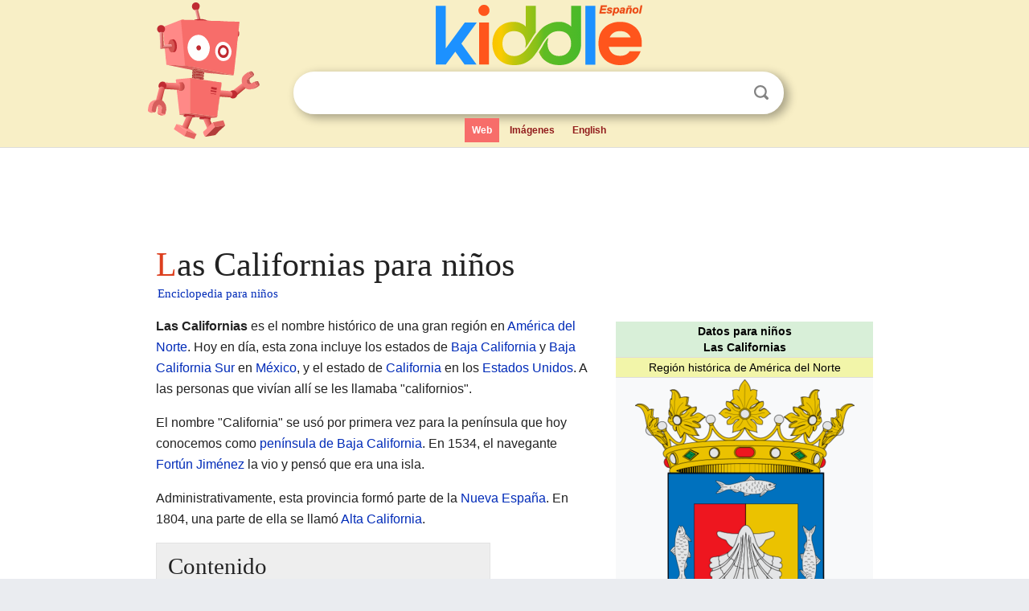

--- FILE ---
content_type: text/html; charset=utf-8
request_url: https://ninos.kiddle.co/Las_Californias
body_size: 8081
content:
<!DOCTYPE html>
<html class="client-nojs" lang="es" dir="ltr">
<head>
<meta name="viewport" content="width=device-width, initial-scale=1.0">
<meta charset="utf-8"/>
<meta name="description" content="Aprender datos sobre Las Californias para niños">
<meta property="og:title" content="Aprender datos sobre Las Californias para niños">
<meta property="og:description" content="Aprender datos sobre Las Californias para niños">
<meta property="og:locale" content="es_ES">
<meta name="thumbnail" content="https://ninos.kiddle.co/images/thumb/f/f9/Map_of_the_Californias_%28modern_region%29.png/273px-Map_of_the_Californias_%28modern_region%29.png" />
<meta property="og:image" content="https://ninos.kiddle.co/images/thumb/f/f9/Map_of_the_Californias_%28modern_region%29.png/273px-Map_of_the_Californias_%28modern_region%29.png" />
<link rel="shortcut icon" href="/images/wk/favicon-16x16.png">
<link rel="icon" type="image/png" href="/images/wk/favicon-16x16.png" sizes="16x16">
<link rel="apple-touch-icon" sizes="180x180" href="/images/wk/icon-kiddle.png">
<title>Las Californias para Niños</title>
<link rel="stylesheet" href="/load.php?debug=false&amp;lang=es&amp;modules=mediawiki.page.gallery.styles%7Cskins.minerva.base.reset%2Cstyles%7Cskins.minerva.content.styles%7Cskins.minerva.footerV2.styles%7Cskins.minerva.tablet.styles&amp;only=styles&amp;skin=minerva"/>
<meta name="ResourceLoaderDynamicStyles" content=""/>
<meta name="viewport" content="initial-scale=1.0, user-scalable=yes, minimum-scale=0.25, maximum-scale=5.0, width=device-width"/>
<link rel="canonical" href="https://ninos.kiddle.co/Las_Californias"/>
<meta property="og:url" content="https://ninos.kiddle.co/Las_Californias">
<style> .pre-content h1 {display: block;} .pre-content h1::first-letter {color: #dd3f1e;}  </style>
</head>
<body class="mediawiki ltr sitedir-ltr mw-hide-empty-elt stable skin-minerva action-view feature-footer-v2">

<div id="mw-mf-viewport">
	
	<div id="mw-mf-page-center">
		<div class="header-container" style="background-color: #f8efc6;">
			<div class="header">
<div>

<table style="
    width: 100%;
"><tbody><tr>

<td id="robotcell"><a href="https://es.kiddle.co"><img src="/images/wk/kids-robot.svg" height="170" width="139" alt="robot de la enciclopedia para niños" style="
    height: 170px;
    width: 139px;
    margin-left: 5px;
    margin-right: -10px;
"></a></td>

<td>

  <div class="search_form">
      <form action="https://es.kiddle.co/s.php" id="cse-search-box" method="GET">

<a href="https://es.kiddle.co"><div class="logo-top" style="text-align: center;"><img src="/images/wk/kids_search_engine_es.svg" border="0" height="75" width="257" alt="Kiddle para niños"></div></a>

        <table><tbody><tr>

            
          <td id="search_container" class="active">  
            <table>
              <tbody><tr>
              
                <td class="search_field_clear">
                  <input type="text" name="q" id="q"  size="35" spellcheck="false" autocapitalize="off" autocomplete="off" onfocus="if (this.value == '') { document.getElementById('search_form_input_clear_one').className = 'search_form_input_clear_closed' }
                  			if (this.value != '') { document.getElementById('search_container').className = 'active'; } " onblur="document.getElementById('search_container').className = ''; " onkeydown="document.getElementById('search_form_input_clear_one').className = 'search_form_input_clear_opened';
                  			document.getElementById('search_container').className = 'active';" onkeyup="if (this.value == '') { document.getElementById('search_form_input_clear_one').className = 'search_form_input_clear_closed'
                  	document.getElementById('search_form_input_clear_one').className = 'search_form_input_clear_closed';
                    document.getElementById('search_container').className = 'active'; };">
                </td>
                
                <td class="search_form_input_clear">
                  <button id="search_form_input_clear_one" class="search_form_input_clear_opened" type="button" value="X" onclick="document.getElementById('q').value=''; document.getElementById('q').focus();">Despejar</button>
                </td>
                
                <td class="search_button">
                  <button type="submit" value="Buscar" class="submit s_btn">Buscar</button>
                </td>              
              
              </tr>
            </tbody></table>  
          </td>
        </tr>
<tr>
<td>

<div class="top_menu">
  <ul>
<li class="active"><a href="https://es.kiddle.co">Web</a></li> <li><a href="https://es.kiddle.co/imagenes.php">Imágenes</a></li> <li><a href="https://www.kiddle.co">English</a></li>
  </ul>
</div>

</td>
</tr>
</tbody></table>
      </form>

      <script type="text/javascript">
          var clearbut = document.getElementById('search_form_input_clear_one');
          var searchfield = document.getElementById('q');
		  var submitbtn = document.getElementById('s_btn');
		  var srcx = document.getElementById('search_container');
		  
          if (searchfield.value != '') { clearbut.className = 'search_form_input_clear_opened'; srcx.className = 'active'; }
		  else if (searchfield.value === '') { clearbut.className = 'search_form_input_clear_closed'; srcx.className = ''; }
      </script>
  </div>
</td>
</tr>
</tbody></table>
</div>
</div>
</div>
		<div id="content" class="mw-body">
			<div class="post-content" style="margin-bottom: -20px;">
<script async src="https://pagead2.googlesyndication.com/pagead/js/adsbygoogle.js?client=ca-pub-2806779683782082"
     crossorigin="anonymous"></script>
<ins class="adsbygoogle" 
     style="display:inline-block;min-width:320px;max-width:890px;width:100%;height:110px"
     data-ad-client="ca-pub-2806779683782082"
     data-ad-slot="2481938001"></ins>
<script>
     (adsbygoogle = window.adsbygoogle || []).push({}); 
</script>

</div><div class="pre-content heading-holder"><h1 id="section_0">Las Californias para niños</h1>  <div style="display: block; font-family: 'Linux Libertine','Georgia','Times',serif; font-size: 15px; line-height: 1.3; margin-top: -7px; padding-left: 2px;"><a href="/">Enciclopedia para niños</a></div></div><div id="bodyContent" class="content"><div id="mw-content-text" lang="es" dir="ltr" class="mw-content-ltr"><table class="infobox" style="width:22.7em; line-height: 1.4em; text-align:left; padding:.23em;">
<tr>
<th colspan="3" class="cabecera mapa" style="text-align:center;background-color:#D8EFD8;color:inherit;color:black;"><div>Datos para niños</div>Las Californias</th>
</tr>
<tr>
<td colspan="3" style="text-align:center;background-color:#F2F5A9; color:black;">Región histórica de América del Norte</td>
</tr>
<tr>
<td colspan="3" class="imagen" style="text-align:center;"><a href="/Archivo:Coat_of_arms_of_Californias.svg" class="image"><img alt="Coat of arms of Californias.svg" src="/images/thumb/8/8e/Coat_of_arms_of_Californias.svg/273px-Coat_of_arms_of_Californias.svg.png" width="273" height="350"></a><br>
<div style="display:inline;">Escudo de Las Californias.</div>
</td>
</tr>
<tr>
<th colspan="3" style="text-align:center;background-color: #D8EFD8; color:black;">Localización geográfica</th>
</tr>
<tr>
<th scope="row" style="text-align:left;background-color: #EEF9FA; font-weight:bold;width:35%;">Continente</th>
<td colspan="2"><a href="/Am%C3%A9rica_del_Norte" title="América del Norte">América del Norte</a></td>
</tr>
<tr>
<th scope="row" style="text-align:left;background-color: #EEF9FA; font-weight:bold;width:35%;"><a href="/Sistema_de_coordenadas" title="Sistema de coordenadas">Coordenadas</a></th>
<td colspan="2"><span class="plainlinks nourlexpansion"><span style="word-break:break-word;"><span class="geo-default"><span class="geo-dms" title="Mapas, fotos y otros datos de 21°43′01″N 99°46′32″O"><span class="latitude">21°43′01″N</span> <span class="longitude">99°46′32″O</span></span></span><span class="geo-multi-punct">﻿ / ﻿</span><span class="geo-nondefault"><span class="geo-dec" title="Mapas, fotos y otros datos de 21.71683 -99.77557"><span class="geo"><span class="latitude">21.71683,</span> <span class="longitude">-99.77557</span></span></span></span></span></span></td>
</tr>
<tr>
<th colspan="3" style="text-align:center;background-color: #D8EFD8; color:black;">Localización administrativa</th>
</tr>
<tr>
<th scope="row" style="text-align:left;background-color: #EEF9FA; font-weight:bold;width:35%;">País</th>
<td colspan="2"><span class="flagicon"><a href="/Archivo:Flag_of_Mexico.svg" class="image" title="Bandera de México"><img alt="Bandera de México" src="/images/thumb/f/fc/Flag_of_Mexico.svg/20px-Flag_of_Mexico.svg.png" width="20" height="11" class="thumbborder"></a> </span><a href="/M%C3%A9xico" title="México">México</a><br>
<span class="flagicon"><a href="/Archivo:Flag_of_the_United_States.svg" class="image" title="Bandera de Estados Unidos"><img alt="Bandera de Estados Unidos" src="/images/thumb/a/a4/Flag_of_the_United_States.svg/20px-Flag_of_the_United_States.svg.png" width="20" height="11" class="thumbborder"></a> </span><a href="/Estados_Unidos" title="Estados Unidos">Estados Unidos</a></td>
</tr>
<tr>
<th scope="row" style="text-align:left;background-color: #EEF9FA; font-weight:bold;width:35%;">Estados de México<br>
<a href="/Estado_de_los_Estados_Unidos" title="Estado de los Estados Unidos">Estados de Estados Unidos</a></th>
<td colspan="2"><span class="flagicon"><a href="/Archivo:Flag_of_Baja_California.svg" class="image" title="Bandera de Baja California"><img alt="Bandera de Baja California" src="/images/thumb/2/27/Flag_of_Baja_California.svg/20px-Flag_of_Baja_California.svg.png" width="20" height="11" class="thumbborder"></a> </span><a href="/Baja_California" title="Baja California">Baja California</a><br>
<span class="flagicon"><a href="/Archivo:Flag_of_Baja_California_Sur.svg" class="image" title="Bandera de Baja California Sur"><img alt="Bandera de Baja California Sur" src="/images/thumb/9/9c/Flag_of_Baja_California_Sur.svg/20px-Flag_of_Baja_California_Sur.svg.png" width="20" height="11" class="thumbborder"></a> </span><a href="/Baja_California_Sur" title="Baja California Sur">Baja California Sur</a><br>
<span class="flagicon"><a href="/Archivo:Flag_of_California.svg" class="image"><img alt="Flag of California.svg" src="/images/thumb/0/01/Flag_of_California.svg/20px-Flag_of_California.svg.png" width="20" height="13" class="thumbborder"></a> </span><a href="/California" title="California">California</a></td>
</tr>
<tr>
<th scope="row" style="text-align:left;background-color: #EEF9FA; font-weight:bold;width:35%;">Cuerpos de agua</th>
<td colspan="2"><a href="/R%C3%ADo_Colorado" title="Río Colorado">Río Colorado</a></td>
</tr>
<tr>
<th colspan="3" style="text-align:center;background-color: #D8EFD8; color:black;">Hechos y evolución histórica</th>
</tr>
<tr>
<th scope="row" style="text-align:left;background-color: #EEF9FA; font-weight:bold;width:35%;"> •  1535</th>
<td colspan="2">Descubrimiento europeo de la región novohispana de <a href="/California_(Nueva_Espa%C3%B1a)" title="California (Nueva España)">California</a></td>
</tr>
<tr>
<th scope="row" style="text-align:left;background-color: #EEF9FA; font-weight:bold;width:35%;"> •  1767</th>
<td colspan="2">Gobernación de la <a href="/Comandancia_general_de_las_Provincias_Internas" title="Comandancia general de las Provincias Internas">Comandancia General de las Provincias Internas</a>, conformada por la <a href="/Nueva_California" title="Nueva California">Nueva</a> y la <a href="/Vieja_California" title="Vieja California">Vieja California</a></td>
</tr>
<tr>
<th scope="row" style="text-align:left;background-color: #EEF9FA; font-weight:bold;width:35%;"> •  1804</th>
<td colspan="2">División en <a href="/Alta_California" title="Alta California">Alta California</a> y <a href="/Provincia_de_Baja_California" title="Provincia de Baja California">Baja California</a></td>
</tr>
<tr>
<th scope="row" style="text-align:left;background-color: #EEF9FA; font-weight:bold;width:35%;"> •  1824</th>
<td colspan="2">Creación del <a href="/Territorio_de_Baja_California" title="Territorio de Baja California">Territorio de Baja California</a></td>
</tr>
<tr>
<th scope="row" style="text:left;background-color: #EEF9FA; font-weight:bold;width:35%;"> •  1848</th>
<td colspan="2"><a href="/Tratado_de_Guadalupe_Hidalgo" title="Tratado de Guadalupe Hidalgo">Traspaso a Estados Unidos de la Alta California</a></td>
</tr>
<tr>
<th scope="row" style="text-align:left;background-color: #EEF9FA; font-weight:bold;width:35%;"> •  1931</th>
<td colspan="2">División de Baja California en los territorios <a href="/Territorio_Norte_de_Baja_California" title="Territorio Norte de Baja California">Norte</a> y <a href="/Territorio_Sur_de_Baja_California" title="Territorio Sur de Baja California">Sur</a></td>
</tr>
<tr>
<th scope="row" style="text-align:left;background-color: #EEF9FA; font-weight:bold;width:35%;"> •  1952</th>
<td colspan="2">Erección en estado de Baja California</td>
</tr>
<tr>
<th scope="row" style="text-align:left;background-color: #EEF9FA; font-weight:bold;width:35%;"> •  1974</th>
<td colspan="2">Erección en estado de Baja California Sur</td>
</tr>
<tr>
<th colspan="3" style="text-align:center;background-color: #D8EFD8; color:black;">Otros datos</th>
</tr>
<tr>
<th scope="row" style="text-align:left;background-color: #EEF9FA; font-weight:bold;width:35%;">Idiomas</th>
<td colspan="2"><a href="/Idioma_espa%C3%B1ol" title="Idioma español">Español</a>, <a href="/Idioma_ingl%C3%A9s" title="Idioma inglés">inglés</a> y autóctonos</td>
</tr>
<tr>
<th scope="row" style="text-align:left;background-color: #EEF9FA; font-weight:bold;width:35%;">Gentilicio</th>
<td colspan="2">Californio, californiano</td>
</tr>
<tr>
<th colspan="3" style="text-align:center;background-color: #D8EFD8; color:black;">Mapas históricos</th>
</tr>
<tr>
<td colspan="3" style="text-align:center;">
<div style="position: relative; top:0px; left:0px; width:273px;margin:0 auto;"><a href="/Archivo:Mapa_de_Las_Californias.svg" class="image"><img alt="Las Californias en 1824" src="/images/thumb/6/6e/Mapa_de_Las_Californias.svg/273px-Mapa_de_Las_Californias.svg.png" width="273" height="233"></a></div>
Las Californias en 1824</td>
</tr>
<tr>
<td colspan="3" style="text-align:center;">
<div style="position: relative; top:0px; left:0px; width:273px;margin:0 auto;"><a href="/Archivo:Map_of_the_Californias_(modern_region).png" class="image"><img alt="Actual región de las Californias" src="/images/thumb/f/f9/Map_of_the_Californias_%28modern_region%29.png/273px-Map_of_the_Californias_%28modern_region%29.png" width="273" height="317"></a></div>
Actual región de las Californias</td>
</tr>
<tr>
<td class="noprint" colspan="3" style="text-align:left;"></td>
</tr>
</table>
<p><b>Las Californias</b> es el nombre histórico de una gran región en <a href="/Am%C3%A9rica_del_Norte" title="América del Norte">América del Norte</a>. Hoy en día, esta zona incluye los estados de <a href="/Baja_California" title="Baja California">Baja California</a> y <a href="/Baja_California_Sur" title="Baja California Sur">Baja California Sur</a> en <a href="/M%C3%A9xico" title="México">México</a>, y el estado de <a href="/California" title="California">California</a> en los <a href="/Estados_Unidos" title="Estados Unidos">Estados Unidos</a>. A las personas que vivían allí se les llamaba "californios".</p>
<p>El nombre "California" se usó por primera vez para la península que hoy conocemos como <a href="/Pen%C3%ADnsula_de_Baja_California" title="Península de Baja California">península de Baja California</a>. En 1534, el navegante <a href="/Fort%C3%BAn_Jim%C3%A9nez" title="Fortún Jiménez">Fortún Jiménez</a> la vio y pensó que era una isla.</p>
<p>Administrativamente, esta provincia formó parte de la <a href="/Virreinato_de_Nueva_Espa%C3%B1a" title="Virreinato de Nueva España">Nueva España</a>. En 1804, una parte de ella se llamó <a href="/Alta_California" title="Alta California">Alta California</a>.</p>
<p></p>
<div id="toc" class="toc">
<div id="toctitle">
<h2>Contenido</h2>
</div>
<ul>
<li class="toclevel-1 tocsection-1"><a href="#La_Regi.C3.B3n_Hist.C3.B3rica_de_Las_Californias"><span class="toctext">La Región Histórica de Las Californias</span></a>
<ul>
<li class="toclevel-2 tocsection-2"><a href="#Exploraci.C3.B3n_y_Colonizaci.C3.B3n_de_Las_Californias"><span class="toctext">Exploración y Colonización de Las Californias</span></a>
<ul>
<li class="toclevel-3 tocsection-3"><a href="#El_Establecimiento_de_Misiones_y_Presidios"><span class="toctext">El Establecimiento de Misiones y Presidios</span></a></li>
</ul>
</li>
<li class="toclevel-2 tocsection-4"><a href="#Divisi.C3.B3n_Administrativa_de_Las_Californias"><span class="toctext">División Administrativa de Las Californias</span></a></li>
</ul>
</li>
<li class="toclevel-1 tocsection-5"><a href="#Alta_California:_Una_Nueva_Provincia"><span class="toctext">Alta California: Una Nueva Provincia</span></a>
<ul>
<li class="toclevel-2 tocsection-6"><a href="#Cambios_Pol.C3.ADticos_y_Territoriales"><span class="toctext">Cambios Políticos y Territoriales</span></a></li>
</ul>
</li>
<li class="toclevel-1 tocsection-7"><a href="#Baja_California:_El_Territorio_Mexicano"><span class="toctext">Baja California: El Territorio Mexicano</span></a></li>
<li class="toclevel-1 tocsection-8"><a href="#Galer.C3.ADa_de_im.C3.A1genes"><span class="toctext">Galería de imágenes</span></a></li>
<li class="toclevel-1 tocsection-9"><a href="#V.C3.A9ase_tambi.C3.A9n"><span class="toctext">Véase también</span></a></li>
</ul>
</div>
<p></p>
<h2><span class="mw-headline" id="La_Regi.C3.B3n_Hist.C3.B3rica_de_Las_Californias">La Región Histórica de Las Californias</span></h2>
<p>La región de Las Californias no tenía límites claros al principio. Al este, colindaba con otras provincias como <a href="/Estado_de_Occidente" title="Estado de Occidente">Sonora y Sinaloa</a> y <a href="/Santa_Fe_de_Nuevo_M%C3%A9xico" title="Santa Fe de Nuevo México">Santa Fe de Nuevo México</a>. Al norte, llegaba hasta el <a href="/Oregon_Country" title="Oregon Country">Territorio de Oregón</a>.</p>
<h3><span class="mw-headline" id="Exploraci.C3.B3n_y_Colonizaci.C3.B3n_de_Las_Californias">Exploración y Colonización de Las Californias</span></h3>
<div class="thumb tleft">
<div class="thumbinner" style="width:252px;"><a href="/Archivo:Island_of_California.jpg" class="image"><img alt="Archivo:Island of California" src="/images/thumb/5/53/Island_of_California.jpg/250px-Island_of_California.jpg" width="250" height="178" class="thumbimage"></a>
<div class="thumbcaption">
<div class="magnify"><a href="/Archivo:Island_of_California.jpg" class="internal" title="Aumentar"></a></div>
Un mapa antiguo que muestra a California como una isla.</div>
</div>
</div>
<p>Los primeros europeos en explorar esta región fueron navegantes españoles. Aunque <a href="/Hern%C3%A1n_Cort%C3%A9s" title="Hernán Cortés">Hernán Cortés</a> patrocinó varias expediciones, fue <a href="/Fort%C3%BAn_Jim%C3%A9nez" title="Fortún Jiménez">Fortún Jiménez</a> quien en 1534 avistó la península de Baja California. Él creyó que era una isla.</p><div class="thumb tleft"><div class="thumbinner" style="width:302px;">
<script async src="https://pagead2.googlesyndication.com/pagead/js/adsbygoogle.js?client=ca-pub-2806779683782082"
     crossorigin="anonymous"></script>
<ins class="adsbygoogle" 
     style="display:inline-block;width:300px;height:250px"
     data-ad-client="ca-pub-2806779683782082"
     data-ad-slot="4319964985">
</ins>
<script>
     (adsbygoogle = window.adsbygoogle || []).push({}); 
</script>
</div></div>
<p>Más tarde, entre 1539 y 1540, <a href="/Francisco_de_Ulloa" title="Francisco de Ulloa">Francisco de Ulloa</a> exploró las costas de la península. Él llegó hasta la desembocadura del <a href="/R%C3%ADo_Colorado" title="Río Colorado">río Colorado</a>.</p>
<p>En 1542, <a href="/Juan_Rodr%C3%ADguez_Cabrillo" title="Juan Rodríguez Cabrillo">Juan Rodríguez Cabrillo</a> navegó por la costa del <a href="/Oc%C3%A9ano_Pac%C3%ADfico" title="Océano Pacífico">océano Pacífico</a>. Él llamó a las tierras más al norte "Nueva California". Esto era para distinguirlas de la "Vieja California" (la península).</p>
<h4><span class="mw-headline" id="El_Establecimiento_de_Misiones_y_Presidios">El Establecimiento de Misiones y Presidios</span></h4>
<p>La colonización de Las Californias comenzó en el <a href="/Siglo_XVII" title="Siglo XVII">siglo XVII</a>. Al principio, los misioneros jesuitas fueron los encargados de establecer asentamientos. Su objetivo era enseñar y organizar a las <a href="/Ind%C3%ADgenas_de_Am%C3%A9rica" title="Indígenas de América">comunidades nativas</a>.</p>
<p>Los soldados españoles apoyaban a los misioneros. Ellos construyeron <a href="/Presidio" title="Presidio">presidios</a> (fortalezas) para proteger los asentamientos. Los jesuitas tuvieron mucho control hasta que fueron expulsados en 1767.</p>
<p>Después de la expulsión de los jesuitas, otras órdenes religiosas, como los <a href="/Orden_de_Predicadores" title="Orden de Predicadores">dominicos</a> y los <a href="/Orden_Franciscana" title="Orden Franciscana">franciscanos</a>, continuaron la labor. Los asentamientos españoles en Baja California empezaron en el siglo XVII. En lo que hoy es el estado de California, comenzaron en el <a href="/Siglo_XVIII" title="Siglo XVIII">siglo XVIII</a>.</p>
<h3><span class="mw-headline" id="Divisi.C3.B3n_Administrativa_de_Las_Californias">División Administrativa de Las Californias</span></h3>
<p>En 1776, Las Californias se organizaron como parte de la <a href="/Comandancia_general_de_las_Provincias_Internas" title="Comandancia general de las Provincias Internas">Comandancia General de las Provincias Internas</a>. En 1804, la región se dividió en dos gobernaciones:</p>
<ul>
<li><b>Baja California</b> o Antigua California (la península).</li>
<li><b>Alta California</b> o Nueva California (la parte continental del norte).</li>
</ul>
<p>La primera frontera entre estas dos Californias se estableció en 1773. La "Vieja California" (Baja California) llegaba hasta <a href="/Rosarito" title="Rosarito">Playas de Rosarito</a>. La "Nueva California" (Alta California) se extendía hacia el norte hasta el <a href="/Oregon_Country" title="Oregon Country">Territorio de Oregón</a>.</p>
<h2><span class="mw-headline" id="Alta_California:_Una_Nueva_Provincia">Alta California: Una Nueva Provincia</span></h2>
<div class="thumb tright">
<div class="thumbinner" style="width:252px;"><a href="/Archivo:Limites_de_las_Californias.png" class="image"><img alt="Archivo:Limites de las Californias" src="/images/thumb/e/e0/Limites_de_las_Californias.png/250px-Limites_de_las_Californias.png" width="250" height="250" class="thumbimage"></a>
<div class="thumbcaption">
<div class="magnify"><a href="/Archivo:Limites_de_las_Californias.png" class="internal" title="Aumentar"></a></div>
Límites políticos de las Californias a lo largo del tiempo.</div>
</div>
</div>
<p>La Alta California se separó de Baja California para las misiones después de la expulsión de los jesuitas. Los <a href="/Orden_Franciscana" title="Orden Franciscana">franciscanos</a> se encargaron de establecer misiones allí. La primera fue la <a href="/Misi%C3%B3n_San_Diego_de_Alcal%C3%A1" title="Misión San Diego de Alcalá">Misión de San Diego de Alcalá</a>, fundada en 1769.</p>
<p>Además de las misiones, se fundaron pueblos civiles. El primer pueblo en Alta California fue <a href="/San_Jos%C3%A9_(California)" title="San José (California)">San José de Guadalupe</a> en 1777. Luego se fundó <a href="/Los_%C3%81ngeles" title="Los Ángeles">Nuestra Señora, la Reina de los Ángeles</a> en 1781.</p>
<p>En 1804, la Alta California y la Baja California tuvieron sus propios gobernadores.</p>
<h3><span class="mw-headline" id="Cambios_Pol.C3.ADticos_y_Territoriales">Cambios Políticos y Territoriales</span></h3>
<p>Cuando <a href="/M%C3%A9xico" title="México">México</a> se independizó de <a href="/Espa%C3%B1a" title="España">España</a> en 1821, los territorios de Las Californias se unieron. Se les llamó la <b>Provincia de las Californias</b>.</p>
<p>Más tarde, debido a su poca población, no se convirtieron en estados. En cambio, se separaron de nuevo y se hicieron "Territorios Federales". En 1835, se unieron otra vez para formar el <b>Departamento de las Californias</b>.</p>
<p>En 1848, después de un conflicto, México cedió la Alta California a los <a href="/Estados_Unidos" title="Estados Unidos">Estados Unidos</a>. Esto se estableció en el <a href="/Tratado_de_Guadalupe_Hidalgo" title="Tratado de Guadalupe Hidalgo">Tratado de Guadalupe Hidalgo</a>. México logró conservar la Baja California. La frontera actual entre México y Estados Unidos se fijó en ese momento.</p>
<p>La Alta California se convirtió en el estado de <a href="/California" title="California">California</a> de los <a href="/Estados_Unidos" title="Estados Unidos">Estados Unidos de América</a> el 9 de septiembre de 1850.</p>
<h2><span class="mw-headline" id="Baja_California:_El_Territorio_Mexicano">Baja California: El Territorio Mexicano</span></h2>
<p>Después de perder la Alta California, la <a href="/Pen%C3%ADnsula_de_Baja_California" title="Península de Baja California">península de Baja California</a> siguió siendo un Territorio federal de México. Dependía directamente del gobierno central.</p>
<p>En 1853, <a href="/Estados_Unidos" title="Estados Unidos">Estados Unidos</a> intentó comprar más territorio mexicano, incluyendo la península de Baja California. Sin embargo, México se negó a vender más tierras. Finalmente, solo se negoció una pequeña parte de la frontera en el <a href="/Valle_de_la_Mesilla" title="Valle de la Mesilla">valle de la Mesilla</a>. México mantuvo la Baja California.</p>
<p>El 30 de diciembre de 1930, la Baja California se dividió en dos territorios: el <a href="/Territorio_Norte_de_Baja_California" title="Territorio Norte de Baja California">Territorio Norte de Baja California</a> y el <a href="/Territorio_Sur_de_Baja_California" title="Territorio Sur de Baja California">Territorio Sur de Baja California</a>. La línea divisoria fue el paralelo 28.</p>
<p>El 16 de enero de 1952, el Territorio Norte de Baja California se convirtió en el estado número 29 de <a href="/M%C3%A9xico" title="México">México</a>.</p>
<p>Finalmente, el 8 de octubre de 1974, el Territorio Sur de Baja California también se convirtió en estado. Fue el estado número 30 de México. Así, México adquirió su configuración actual.</p>
<h2><span class="mw-headline" id="Galer.C3.ADa_de_im.C3.A1genes">Galería de imágenes</span></h2>
<ul class="gallery mw-gallery-traditional">
<li class="gallerybox" style="width: 155px; max-width: 100% !important;">
<div style="width: 155px; max-width: 100% !important;">
<div class="thumb" style="width: 150px; max-width: 100% !important;">
<div style="margin:24px auto;"><a href="/Archivo:Mapa_de_Las_Californias.svg" class="image"><img alt="Mapa de Las Californias" src="/images/thumb/6/6e/Mapa_de_Las_Californias.svg/120px-Mapa_de_Las_Californias.svg.png" width="120" height="102"></a></div>
</div>
<div class="gallerytext">
<p>Las Californias en 1824</p>
</div>
</div>
</li>
<li class="gallerybox" style="width: 155px; max-width: 100% !important;">
<div style="width: 155px; max-width: 100% !important;">
<div class="thumb" style="width: 150px; max-width: 100% !important;">
<div style="margin:15px auto;"><a href="/Archivo:Map_of_the_Californias_(modern_region).png" class="image"><img alt="Map of the Californias (modern region)" src="/images/thumb/f/f9/Map_of_the_Californias_%28modern_region%29.png/103px-Map_of_the_Californias_%28modern_region%29.png" width="103" height="120"></a></div>
</div>
<div class="gallerytext">
<p>Actual región de las Californias</p>
</div>
</div>
</li>
</ul>
<h2><span class="mw-headline" id="V.C3.A9ase_tambi.C3.A9n">Véase también</span></h2>
<p><img alt="Kids robot.svg" src="/images/thumb/5/5f/Kids_robot.svg/60px-Kids_robot.svg.png" width="60" height="73"> En inglés: <a class="external text" href="https://kids.kiddle.co/The_Californias">The Californias Facts for Kids</a></p>
<ul>
<li><a href="/Baja_California" title="Baja California">Baja California</a></li>
<li><a href="/Baja_California_Sur" title="Baja California Sur">Baja California Sur</a></li>
<li><a href="/California" title="California">California</a></li>
<li><a href="/Alta_California" title="Alta California">Alta California</a></li>
<li><a href="/Toponimia_de_California" title="Toponimia de California">Toponimia de California</a></li>
<li><a href="/Isla_de_California" title="Isla de California">Isla de California</a></li>
<li><a href="/Jun%C3%ADpero_Serra" title="Junípero Serra">Junípero Serra</a></li>
<li><a href="/Francisco_Palou" title="Francisco Palou">Fray Francisco Palou</a></li>
<li><a href="/Eusebio_Francisco_Kino" title="Eusebio Francisco Kino">Eusebio Francisco Kino</a></li>
<li><a href="/Juan_Mar%C3%ADa_de_Salvatierra" title="Juan María de Salvatierra">Juan María Salvatierra</a></li>
</ul>






</div><div class="printfooter">
Obtenido de «<a dir="ltr" href="https://ninos.kiddle.co/index.php?title=Las_Californias&amp;oldid=5052651">https://ninos.kiddle.co/index.php?title=Las_Californias&amp;oldid=5052651</a>»</div>
</div>
<div class="post-content" style="margin-top: 0px;">

 <!-- US -->
<script async src="https://pagead2.googlesyndication.com/pagead/js/adsbygoogle.js?client=ca-pub-2806779683782082"
     crossorigin="anonymous"></script>
<!-- K_b_h -->
<ins class="adsbygoogle" 
     style="display:block"
     data-ad-client="ca-pub-2806779683782082"
     data-ad-slot="3472651705"
     data-ad-format="auto"
     data-full-width-responsive="true"></ins>
<script>
     (adsbygoogle = window.adsbygoogle || []).push({}); 
</script>

<a href="https://es.kiddle.co"><img src="/images/wk/kids_search_engine_es.svg" alt="kids search engine" width="171" height="50" style="width: 171px; height: 50px; margin-top: 20px;"></a><br><div class="dablink" style="font-size: 1.0em; color: #848484;">Todo el contenido de los artículos de la <a href="https://ninos.kiddle.co">Enciclopedia Kiddle</a> (incluidas las imágenes) se puede utilizar libremente para fines personales y educativos bajo la licencia <a rel="nofollow" href="https://creativecommons.org/licenses/by-sa/3.0/es">Atribución-CompartirIgual</a> a menos que se indique lo contrario. Citar este artículo:</div>

<a href="https://ninos.kiddle.co/Las_Californias">Las Californias para Niños</a>. <i>Enciclopedia Kiddle.</i>

</div>

<div class="post-content">
 
<div id="footer" role="contentinfo">
        <ul id="footer-info">
	<li id="footer-info-lastmod" style="font-size: 1.1em; line-height: 1.4;"> 


Última edición el 17 oct 2025, a las 10:19 <span style="border: 1px solid #ccc; background: #eee;"><a rel="nofollow" href="https://es.kiddle.co/sugerir.php?article=Las_Californias">Sugerir&nbsp;una&nbsp;edición</a>.</span>



        </li>
	</ul>
        </div>
</div>

		</div>

<footer >
<div class="post-content footer-content">
<table><tr>
<td>
	<h2><a href="/">Enciclopedia Kiddle</a></h2>
	<div class="license">

El contenido está disponible bajo la licencia <a rel="nofollow" href="https://creativecommons.org/licenses/by-sa/3.0/deed.es">CC BY-SA 3.0</a>, a menos que se indique lo contrario. 
Los artículos de la enciclopedia Kiddle se basan en contenido y hechos seleccionados de <a rel="nofollow" href="https://es.wikipedia.org">Wikipedia</a>, reescritos para niños. 
Powered by <a rel="nofollow" href="https://www.mediawiki.org">MediaWiki</a>.
</div>
	
	<ul class="footer-places hlist hlist-separated">
<li><a href="https://es.kiddle.co">Kiddle Español</a></li>
<li><a href="https://www.kiddle.co">English</a></li>
<li><a rel="nofollow" href="https://es.kiddle.co/quienessomos.php">Quiénes somos</a></li>
<li><a rel="nofollow" href="https://es.kiddle.co/privacidad.php">Política de privacidad</a></li>
<li><a rel="nofollow" href="https://es.kiddle.co/contacto.php">Contacto</a></li>
<li> &copy; 2025 Kiddle.co</li>
	</ul>
</td>
</tr>
</table>	
</div>
</footer>

	</div>
</div>
<!-- v:5 -->
<script>(window.RLQ=window.RLQ||[]).push(function(){mw.config.set({"wgBackendResponseTime":129});});</script>		</body>
		</html>
		

--- FILE ---
content_type: text/html; charset=utf-8
request_url: https://www.google.com/recaptcha/api2/aframe
body_size: 267
content:
<!DOCTYPE HTML><html><head><meta http-equiv="content-type" content="text/html; charset=UTF-8"></head><body><script nonce="_ClznYTiX7nIT29BgFPDag">/** Anti-fraud and anti-abuse applications only. See google.com/recaptcha */ try{var clients={'sodar':'https://pagead2.googlesyndication.com/pagead/sodar?'};window.addEventListener("message",function(a){try{if(a.source===window.parent){var b=JSON.parse(a.data);var c=clients[b['id']];if(c){var d=document.createElement('img');d.src=c+b['params']+'&rc='+(localStorage.getItem("rc::a")?sessionStorage.getItem("rc::b"):"");window.document.body.appendChild(d);sessionStorage.setItem("rc::e",parseInt(sessionStorage.getItem("rc::e")||0)+1);localStorage.setItem("rc::h",'1768833087028');}}}catch(b){}});window.parent.postMessage("_grecaptcha_ready", "*");}catch(b){}</script></body></html>